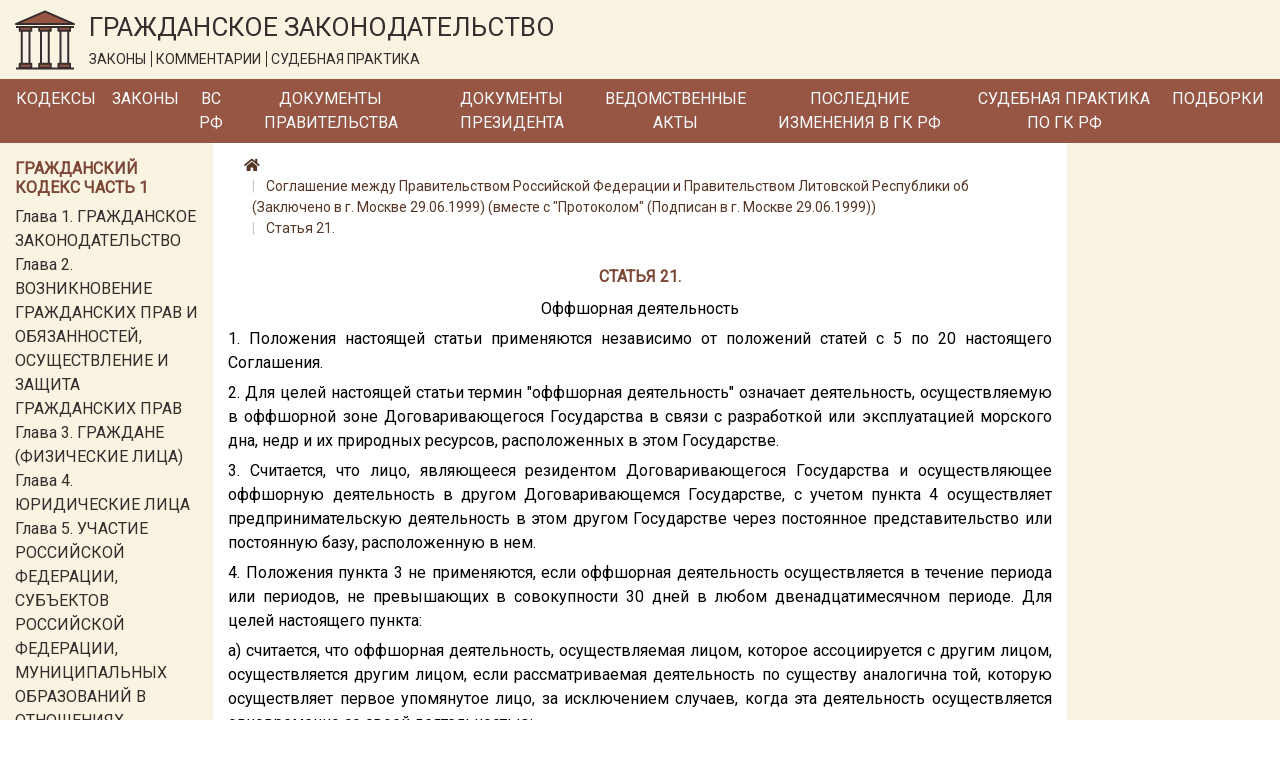

--- FILE ---
content_type: text/html; charset=utf-8
request_url: https://lawnotes.ru/pravitelstvo/_soglashenie-mezhdu-pravitelstvom-rossiyskoy-federatsii-i-pravitelstvom-litovskoy-respubliki-ob/statya-21
body_size: 7367
content:

<!DOCTYPE html>
<html lang="ru">
<head>
    <meta charset="utf-8" />
    <meta name="description" content="Ст. 21  от 29.06.1999 N " />
    <meta name="viewport" content="width=device-width, initial-scale=1.0" />
    <title>Статья 21 </title>

    
    <link rel="canonical" href="/pravitelstvo/_soglashenie-mezhdu-pravitelstvom-rossiyskoy-federatsii-i-pravitelstvom-litovskoy-respubliki-ob/statya-21" />


    <link rel="stylesheet" href="/fonts/fontawesome/css/all.css" />
    <link rel="stylesheet" href="/lib/bootstrap/css/bootstrap.min.css" />
    <link href="https://fonts.googleapis.com/css?family=Roboto&display=swap" rel="stylesheet">
    <link rel="stylesheet" href="/css/site.css" />

    <!-- Yandex.Metrika counter -->
    <script type="text/javascript">
        (function (m, e, t, r, i, k, a) {
            m[i] = m[i] || function () {
                (m[i].a = m[i].a || []).push(arguments)
            };

            m[i].l = 1 * new
                Date(); k = e.createElement(t), a = e.getElementsByTagName(t)[0], k.async = 1, k.src = r
                    , a.parentNode.insertBefore(k, a)
        })
            (window, document, "script", "https://mc.yandex.ru/metrika/tag.js", "ym");
        ym(33914249, "init", { clickmap: true, trackLinks: true, accurateTrackBounce: true });
    </script>

    <noscript>
        <div>
            <img src="https://mc.yandex.ru/watch/33914249" style="position:absolute; left:-9999px;" alt="" />
        </div>
    </noscript>

    <!-- /Yandex.Metrika counter -->
</head>
<body>
    <a href="#" id="return-to-top">
        <i class="fas fa-chevron-up"></i>
    </a>

    <header>
        <div class="logo-container container-fluid d-none d-md-block">
            <div class="row">
                <div class="col-12">
                    <a href="/">
                        <img class="logo" src="/logo.svg" alt="Главная" />
                    </a>
                    <div class="title">
                        <span class="title-text">ГРАЖДАНСКОЕ ЗАКОНОДАТЕЛЬСТВО</span>
                        <div class="theses">
                            <span class="bordered">ЗАКОНЫ</span>
                            <span class="bordered">КОММЕНТАРИИ</span>
                            <span>СУДЕБНАЯ ПРАКТИКА</span>
                        </div>
                    </div>
                </div>
            </div>
        </div>
        <nav class="navbar navbar-expand-md">
            <div class="container-fluid pr-0 pl-0">
                <a class="navbar-brand mr-0" href='/'>
                    <img class="logo d-inline d-md-none" src="/logo.svg" alt="Главная" />
                </a>
                <span class="brand-text d-block d-md-none">ГРАЖДАНСКОЕ ЗАКОНОДАТЕЛЬСТВО</span>
                <button class="navbar-toggler" type="button" data-toggle="collapse" data-target="#header-menu" aria-controls="header-menu" aria-expanded="false" aria-label="Toggle navigation">
                    <span class="navbar-toggler-icon"></span>
                </button>

                <div class="collapse navbar-collapse" id="header-menu">
                    <ul class="navbar-nav">
                        <li class="nav-item mt-3 mb-3 mt-md-0 mb-md-0">
                            <a class="nav-link text-light" href="/kodeks">Кодексы</a>
                        </li>
                        <li class="nav-item mt-3 mb-3 mt-md-0 mb-md-0">
                            <a class="nav-link text-light" href="/laws">Законы</a>
                        </li>
                        <li class="nav-item mt-3 mb-3 mt-md-0 mb-md-0">
                            <a class="nav-link text-light" href="/vs-rf">ВС РФ</a>
                        </li>
                        <li class="nav-item mt-3 mb-3 mt-md-0 mb-md-0">
                            <a class="nav-link text-light" href="/pravitelstvo">Документы Правительства</a>
                        </li>
                        <li class="nav-item mt-3 mb-3 mt-md-0 mb-md-0">
                            <a class="nav-link text-light" href="/president-rf">Документы Президента</a>
                        </li>
                        <li class="nav-item mt-3 mb-3 mt-md-0 mb-md-0">
                            <a class="nav-link text-light" href="/npa">Ведомственные акты</a>
                        </li>
                        <li class="nav-item mt-3 mb-3 mt-md-0 mb-md-0">
                            <a class="nav-link text-light" href="/izmenenia-v-gk-rf">Последние изменения в ГК РФ</a>
                        </li>
                        <li class="nav-item mt-3 mb-3 mt-md-0 mb-md-0">
                            <a class="nav-link text-light" href="/sudpraktika">Судебная практика по ГК РФ</a>
                        </li>
                        <li class="nav-item mt-3 mb-3 mt-md-0 mb-md-0">
                            <a class="nav-link text-light" href="/podborki-gk-rf">Подборки</a>
                        </li>
                        <li class="nav-item mt-3 mb-3 mt-md-0 mb-md-0 d-block d-md-none">
                            <a class="nav-link text-light" href="/sitemap.html">Карта сайта</a>
                        </li>
                    </ul>
                </div>
            </div>
        </nav>
    </header>
    <div class="container-fluid">
        


        <div class="row">
            <div class="col-12 col-md-3 col-lg-2 order-3 order-md-1 left-column">
                <div class="mt-3">
                    
                        
    <div class="part-block mb-3">
        <h6 class="h6 text-left">Гражданский кодекс часть 1</h6>


            <div class="part-section">
                <a class="" href="/gk1/razdel-i/glava-1">Глава 1. ГРАЖДАНСКОЕ ЗАКОНОДАТЕЛЬСТВО</a>
            </div>
            <div class="part-section">
                <a class="" href="/gk1/razdel-i/glava-2">Глава 2. ВОЗНИКНОВЕНИЕ ГРАЖДАНСКИХ ПРАВ И ОБЯЗАННОСТЕЙ, ОСУЩЕСТВЛЕНИЕ И ЗАЩИТА ГРАЖДАНСКИХ ПРАВ</a>
            </div>
            <div class="part-section">
                <a class="" href="/gk1/razdel-i/glava-3">Глава 3. ГРАЖДАНЕ (ФИЗИЧЕСКИЕ ЛИЦА)</a>
            </div>
            <div class="part-section">
                <a class="" href="/gk1/razdel-i/glava-4">Глава 4. ЮРИДИЧЕСКИЕ ЛИЦА</a>
            </div>
            <div class="part-section">
                <a class="" href="/gk1/razdel-i/glava-5">Глава 5. УЧАСТИЕ РОССИЙСКОЙ ФЕДЕРАЦИИ, СУБЪЕКТОВ РОССИЙСКОЙ ФЕДЕРАЦИИ, МУНИЦИПАЛЬНЫХ ОБРАЗОВАНИЙ В ОТНОШЕНИЯХ, РЕГУЛИРУЕМЫХ ГРАЖДАНСКИМ ЗАКОНОДАТЕЛЬСТВОМ</a>
            </div>
            <div class="part-section">
                <a class="" href="/gk1/razdel-i/glava-6">Глава 6. ОБЩИЕ ПОЛОЖЕНИЯ</a>
            </div>

            <div class="collapse" id="toggleable-chapter-1">
                    <div class="part-section">
                        <a class="" href="/gk1/razdel-i/glava-7">Глава 7. ЦЕННЫЕ БУМАГИ</a>
                    </div>
                    <div class="part-section">
                        <a class="" href="/gk1/razdel-i/glava-8">Глава 8. НЕМАТЕРИАЛЬНЫЕ БЛАГА И ИХ ЗАЩИТА</a>
                    </div>
                    <div class="part-section">
                        <a class="" href="/gk1/razdel-i/glava-9">Глава 9. СДЕЛКИ</a>
                    </div>
                    <div class="part-section">
                        <a class="" href="/gk1/razdel-i/glava-9.1">Глава 9.1. РЕШЕНИЯ СОБРАНИЙ</a>
                    </div>
                    <div class="part-section">
                        <a class="" href="/gk1/razdel-i/glava-10">Глава 10. ПРЕДСТАВИТЕЛЬСТВО. ДОВЕРЕННОСТЬ</a>
                    </div>
                    <div class="part-section">
                        <a class="" href="/gk1/razdel-i/glava-11">Глава 11. ИСЧИСЛЕНИЕ СРОКОВ</a>
                    </div>
                    <div class="part-section">
                        <a class="" href="/gk1/razdel-i/glava-12">Глава 12. ИСКОВАЯ ДАВНОСТЬ</a>
                    </div>
                    <div class="part-section">
                        <a class="" href="/gk1/razdel-ii/glava-13">Глава 13. ОБЩИЕ ПОЛОЖЕНИЯ</a>
                    </div>
                    <div class="part-section">
                        <a class="" href="/gk1/razdel-ii/glava-14">Глава 14. ПРИОБРЕТЕНИЕ ПРАВА СОБСТВЕННОСТИ</a>
                    </div>
                    <div class="part-section">
                        <a class="" href="/gk1/razdel-ii/glava-15">Глава 15. ПРЕКРАЩЕНИЕ ПРАВА СОБСТВЕННОСТИ</a>
                    </div>
                    <div class="part-section">
                        <a class="" href="/gk1/razdel-ii/glava-16">Глава 16. ОБЩАЯ СОБСТВЕННОСТЬ</a>
                    </div>
                    <div class="part-section">
                        <a class="" href="/gk1/razdel-ii/glava-17">Глава 17. ПРАВО СОБСТВЕННОСТИ И ДРУГИЕ ВЕЩНЫЕ ПРАВА НА ЗЕМЛЮ</a>
                    </div>
                    <div class="part-section">
                        <a class="" href="/gk1/razdel-ii/glava-18">Глава 18. ПРАВО СОБСТВЕННОСТИ И ДРУГИЕ ВЕЩНЫЕ ПРАВА НА ЖИЛЫЕ ПОМЕЩЕНИЯ</a>
                    </div>
                    <div class="part-section">
                        <a class="" href="/gk1/razdel-ii/glava-19">Глава 19. ПРАВО ХОЗЯЙСТВЕННОГО ВЕДЕНИЯ, ПРАВО ОПЕРАТИВНОГО УПРАВЛЕНИЯ</a>
                    </div>
                    <div class="part-section">
                        <a class="" href="/gk1/razdel-ii/glava-20">Глава 20. ЗАЩИТА ПРАВА СОБСТВЕННОСТИ И ДРУГИХ ВЕЩНЫХ ПРАВ</a>
                    </div>
                    <div class="part-section">
                        <a class="" href="/gk1/razdel-iii/glava-21">Глава 21. ПОНЯТИЕ ОБЯЗАТЕЛЬСТВА</a>
                    </div>
                    <div class="part-section">
                        <a class="" href="/gk1/razdel-iii/glava-22">Глава 22. ИСПОЛНЕНИЕ ОБЯЗАТЕЛЬСТВ</a>
                    </div>
                    <div class="part-section">
                        <a class="" href="/gk1/razdel-iii/glava-23">Глава 23. ОБЕСПЕЧЕНИЕ ИСПОЛНЕНИЯ ОБЯЗАТЕЛЬСТВ</a>
                    </div>
                    <div class="part-section">
                        <a class="" href="/gk1/razdel-iii/glava-24">Глава 24. ПЕРЕМЕНА ЛИЦ В ОБЯЗАТЕЛЬСТВЕ</a>
                    </div>
                    <div class="part-section">
                        <a class="" href="/gk1/razdel-iii/glava-25">Глава 25. ОТВЕТСТВЕННОСТЬ ЗА НАРУШЕНИЕ ОБЯЗАТЕЛЬСТВ</a>
                    </div>
                    <div class="part-section">
                        <a class="" href="/gk1/razdel-iii/glava-26">Глава 26. ПРЕКРАЩЕНИЕ ОБЯЗАТЕЛЬСТВ</a>
                    </div>
                    <div class="part-section">
                        <a class="" href="/gk1/razdel-iii/glava-27">Глава 27. ПОНЯТИЕ И УСЛОВИЯ ДОГОВОРА</a>
                    </div>
                    <div class="part-section">
                        <a class="" href="/gk1/razdel-iii/glava-28">Глава 28. ЗАКЛЮЧЕНИЕ ДОГОВОРА</a>
                    </div>
                    <div class="part-section">
                        <a class="" href="/gk1/razdel-iii/glava-29">Глава 29. ИЗМЕНЕНИЕ И РАСТОРЖЕНИЕ ДОГОВОРА</a>
                    </div>
            </div>

        <button class="btn btn-outline-secondary btn-sm mt-2" type="button" data-toggle="collapse" data-target="#toggleable-chapter-1" aria-expanded="false" aria-controls="toggleable-chapter-1">
            Показать ещё...
        </button>
    </div>
    <div class="part-block mb-3">
        <h6 class="h6 text-left">Гражданский кодекс часть 2</h6>


            <div class="part-section">
                <a class="" href="/gk2/razdel-iv/glava-30">Глава 30. КУПЛЯ-ПРОДАЖА</a>
            </div>
            <div class="part-section">
                <a class="" href="/gk2/razdel-iv/glava-31">Глава 31. МЕНА</a>
            </div>
            <div class="part-section">
                <a class="" href="/gk2/razdel-iv/glava-32">Глава 32. ДАРЕНИЕ</a>
            </div>
            <div class="part-section">
                <a class="" href="/gk2/razdel-iv/glava-33">Глава 33. РЕНТА И ПОЖИЗНЕННОЕ СОДЕРЖАНИЕ С ИЖДИВЕНИЕМ</a>
            </div>
            <div class="part-section">
                <a class="" href="/gk2/razdel-iv/glava-34">Глава 34. АРЕНДА</a>
            </div>
            <div class="part-section">
                <a class="" href="/gk2/razdel-iv/glava-35">Глава 35. НАЕМ ЖИЛОГО ПОМЕЩЕНИЯ</a>
            </div>

            <div class="collapse" id="toggleable-chapter-2">
                    <div class="part-section">
                        <a class="" href="/gk2/razdel-iv/glava-36">Глава 36. БЕЗВОЗМЕЗДНОЕ ПОЛЬЗОВАНИЕ</a>
                    </div>
                    <div class="part-section">
                        <a class="" href="/gk2/razdel-iv/glava-37">Глава 37. ПОДРЯД</a>
                    </div>
                    <div class="part-section">
                        <a class="" href="/gk2/razdel-iv/glava-38">Глава 38. ВЫПОЛНЕНИЕ НАУЧНО-ИССЛЕДОВАТЕЛЬСКИХ, ОПЫТНО-КОНСТРУКТОРСКИХ И ТЕХНОЛОГИЧЕСКИХ РАБОТ</a>
                    </div>
                    <div class="part-section">
                        <a class="" href="/gk2/razdel-iv/glava-39">Глава 39. ВОЗМЕЗДНОЕ ОКАЗАНИЕ УСЛУГ</a>
                    </div>
                    <div class="part-section">
                        <a class="" href="/gk2/razdel-iv/glava-40">Глава 40. ПЕРЕВОЗКА</a>
                    </div>
                    <div class="part-section">
                        <a class="" href="/gk2/razdel-iv/glava-41">Глава 41. ТРАНСПОРТНАЯ ЭКСПЕДИЦИЯ</a>
                    </div>
                    <div class="part-section">
                        <a class="" href="/gk2/razdel-iv/glava-42">Глава 42. ЗАЕМ И КРЕДИТ</a>
                    </div>
                    <div class="part-section">
                        <a class="" href="/gk2/razdel-iv/glava-43">Глава 43. ФИНАНСИРОВАНИЕ ПОД УСТУПКУ ДЕНЕЖНОГО ТРЕБОВАНИЯ</a>
                    </div>
                    <div class="part-section">
                        <a class="" href="/gk2/razdel-iv/glava-44">Глава 44. БАНКОВСКИЙ ВКЛАД</a>
                    </div>
                    <div class="part-section">
                        <a class="" href="/gk2/razdel-iv/glava-45">Глава 45. БАНКОВСКИЙ СЧЕТ</a>
                    </div>
                    <div class="part-section">
                        <a class="" href="/gk2/razdel-iv/glava-46">Глава 46. РАСЧЕТЫ</a>
                    </div>
                    <div class="part-section">
                        <a class="" href="/gk2/razdel-iv/glava-47">Глава 47. ХРАНЕНИЕ</a>
                    </div>
                    <div class="part-section">
                        <a class="" href="/gk2/razdel-iv/glava-47.1">Глава 47.1. УСЛОВНОЕ ДЕПОНИРОВАНИЕ (ЭСКРОУ)</a>
                    </div>
                    <div class="part-section">
                        <a class="" href="/gk2/razdel-iv/glava-48">Глава 48. СТРАХОВАНИЕ</a>
                    </div>
                    <div class="part-section">
                        <a class="" href="/gk2/razdel-iv/glava-49">Глава 49. ПОРУЧЕНИЕ</a>
                    </div>
                    <div class="part-section">
                        <a class="" href="/gk2/razdel-iv/glava-50">Глава 50. ДЕЙСТВИЯ В ЧУЖОМ ИНТЕРЕСЕ БЕЗ ПОРУЧЕНИЯ</a>
                    </div>
                    <div class="part-section">
                        <a class="" href="/gk2/razdel-iv/glava-51">Глава 51. КОМИССИЯ</a>
                    </div>
                    <div class="part-section">
                        <a class="" href="/gk2/razdel-iv/glava-52">Глава 52. АГЕНТИРОВАНИЕ</a>
                    </div>
                    <div class="part-section">
                        <a class="" href="/gk2/razdel-iv/glava-53">Глава 53. ДОВЕРИТЕЛЬНОЕ УПРАВЛЕНИЕ ИМУЩЕСТВОМ</a>
                    </div>
                    <div class="part-section">
                        <a class="" href="/gk2/razdel-iv/glava-54">Глава 54. КОММЕРЧЕСКАЯ КОНЦЕССИЯ</a>
                    </div>
                    <div class="part-section">
                        <a class="" href="/gk2/razdel-iv/glava-55">Глава 55. ПРОСТОЕ ТОВАРИЩЕСТВО</a>
                    </div>
                    <div class="part-section">
                        <a class="" href="/gk2/razdel-iv/glava-56">Глава 56. ПУБЛИЧНОЕ ОБЕЩАНИЕ НАГРАДЫ</a>
                    </div>
                    <div class="part-section">
                        <a class="" href="/gk2/razdel-iv/glava-57">Глава 57. ПУБЛИЧНЫЙ КОНКУРС</a>
                    </div>
                    <div class="part-section">
                        <a class="" href="/gk2/razdel-iv/glava-58">Глава 58. ПРОВЕДЕНИЕ ИГР И ПАРИ</a>
                    </div>
                    <div class="part-section">
                        <a class="" href="/gk2/razdel-iv/glava-59">Глава 59. ОБЯЗАТЕЛЬСТВА ВСЛЕДСТВИЕ ПРИЧИНЕНИЯ ВРЕДА</a>
                    </div>
                    <div class="part-section">
                        <a class="" href="/gk2/razdel-iv/glava-60">Глава 60. ОБЯЗАТЕЛЬСТВА ВСЛЕДСТВИЕ НЕОСНОВАТЕЛЬНОГО ОБОГАЩЕНИЯ</a>
                    </div>
            </div>

        <button class="btn btn-outline-secondary btn-sm mt-2" type="button" data-toggle="collapse" data-target="#toggleable-chapter-2" aria-expanded="false" aria-controls="toggleable-chapter-2">
            Показать ещё...
        </button>
    </div>
    <div class="part-block mb-3">
        <h6 class="h6 text-left">Гражданский кодекс часть 3</h6>


            <div class="part-section">
                <a class="" href="/gk3/razdel-v/glava-61">Глава 61. ОБЩИЕ ПОЛОЖЕНИЯ О НАСЛЕДОВАНИИ</a>
            </div>
            <div class="part-section">
                <a class="" href="/gk3/razdel-v/glava-62">Глава 62. НАСЛЕДОВАНИЕ ПО ЗАВЕЩАНИЮ</a>
            </div>
            <div class="part-section">
                <a class="" href="/gk3/razdel-v/glava-63">Глава 63. НАСЛЕДОВАНИЕ ПО ЗАКОНУ</a>
            </div>
            <div class="part-section">
                <a class="" href="/gk3/razdel-v/glava-64">Глава 64. ПРИОБРЕТЕНИЕ НАСЛЕДСТВА</a>
            </div>
            <div class="part-section">
                <a class="" href="/gk3/razdel-v/glava-65">Глава 65. НАСЛЕДОВАНИЕ ОТДЕЛЬНЫХ ВИДОВ ИМУЩЕСТВА</a>
            </div>
            <div class="part-section">
                <a class="" href="/gk3/razdel-vi/glava-66">Глава 66. ОБЩИЕ ПОЛОЖЕНИЯ</a>
            </div>

            <div class="collapse" id="toggleable-chapter-3">
                    <div class="part-section">
                        <a class="" href="/gk3/razdel-vi/glava-67">Глава 67. ПРАВО, ПОДЛЕЖАЩЕЕ ПРИМЕНЕНИЮ ПРИ ОПРЕДЕЛЕНИИ ПРАВОВОГО ПОЛОЖЕНИЯ ЛИЦ</a>
                    </div>
                    <div class="part-section">
                        <a class="" href="/gk3/razdel-vi/glava-68">Глава 68. ПРАВО, ПОДЛЕЖАЩЕЕ ПРИМЕНЕНИЮ К ИМУЩЕСТВЕННЫМ И ЛИЧНЫМ НЕИМУЩЕСТВЕННЫМ ОТНОШЕНИЯМ</a>
                    </div>
            </div>

        <button class="btn btn-outline-secondary btn-sm mt-2" type="button" data-toggle="collapse" data-target="#toggleable-chapter-3" aria-expanded="false" aria-controls="toggleable-chapter-3">
            Показать ещё...
        </button>
    </div>
    <div class="part-block mb-3">
        <h6 class="h6 text-left">Гражданский кодекс часть 4</h6>


            <div class="part-section">
                <a class="" href="/gk4/razdel-vii/glava-69">Глава 69. ОБЩИЕ ПОЛОЖЕНИЯ</a>
            </div>
            <div class="part-section">
                <a class="" href="/gk4/razdel-vii/glava-70">Глава 70. АВТОРСКОЕ ПРАВО</a>
            </div>
            <div class="part-section">
                <a class="" href="/gk4/razdel-vii/glava-71">Глава 71. ПРАВА, СМЕЖНЫЕ С АВТОРСКИМИ</a>
            </div>
            <div class="part-section">
                <a class="" href="/gk4/razdel-vii/glava-72">Глава 72. ПАТЕНТНОЕ ПРАВО</a>
            </div>
            <div class="part-section">
                <a class="" href="/gk4/razdel-vii/glava-73">Глава 73. ПРАВО НА СЕЛЕКЦИОННОЕ ДОСТИЖЕНИЕ</a>
            </div>
            <div class="part-section">
                <a class="" href="/gk4/razdel-vii/glava-74">Глава 74. ПРАВО НА ТОПОЛОГИИ ИНТЕГРАЛЬНЫХ МИКРОСХЕМ</a>
            </div>

            <div class="collapse" id="toggleable-chapter-4">
                    <div class="part-section">
                        <a class="" href="/gk4/razdel-vii/glava-75">Глава 75. ПРАВО НА СЕКРЕТ ПРОИЗВОДСТВА (НОУ-ХАУ)</a>
                    </div>
                    <div class="part-section">
                        <a class="" href="/gk4/razdel-vii/glava-76">Глава 76. ПРАВА НА СРЕДСТВА ИНДИВИДУАЛИЗАЦИИ ЮРИДИЧЕСКИХ ЛИЦ, ТОВАРОВ, РАБОТ, УСЛУГ И ПРЕДПРИЯТИЙ</a>
                    </div>
                    <div class="part-section">
                        <a class="" href="/gk4/razdel-vii/glava-77">Глава 77. ПРАВО ИСПОЛЬЗОВАНИЯ РЕЗУЛЬТАТОВ ИНТЕЛЛЕКТУАЛЬНОЙ ДЕЯТЕЛЬНОСТИ В СОСТАВЕ ЕДИНОЙ ТЕХНОЛОГИИ</a>
                    </div>
            </div>

        <button class="btn btn-outline-secondary btn-sm mt-2" type="button" data-toggle="collapse" data-target="#toggleable-chapter-4" aria-expanded="false" aria-controls="toggleable-chapter-4">
            Показать ещё...
        </button>
    </div>

                    
                </div>
            </div>
            <div class="col-12 col-md-6 col-lg-8 order-1 order-md-2 mb-3 central-column">
                



<nav aria-label="breadcrumb">
    <ol class="breadcrumb">
        <li class="breadcrumb-item">
            <a href="/">
                <i class="fas fa-home"></i>
            </a>
        </li>
        <li class="breadcrumb-item">
            <a href="/pravitelstvo/_soglashenie-mezhdu-pravitelstvom-rossiyskoy-federatsii-i-pravitelstvom-litovskoy-respubliki-ob">
                Соглашение между Правительством Российской Федерации и Правительством Литовской Республики об (Заключено в г. Москве 29.06.1999) (вместе с &quot;Протоколом&quot; (Подписан в г. Москве 29.06.1999))
            </a>
        </li>
        <li class="breadcrumb-item">
            <a href="/pravitelstvo/_soglashenie-mezhdu-pravitelstvom-rossiyskoy-federatsii-i-pravitelstvom-litovskoy-respubliki-ob/statya-21">
                Статья 21. 
            </a>
        </li>
    </ol>
</nav>

<h1 class="h1 text-center">Статья 21. </h1>

<div class='document-html-container'>
    <div class="text-center text-break">Оффшорная деятельность</div><div class="text-justify text-break">1. Положения настоящей статьи применяются независимо от положений статей с 5 по 20 настоящего Соглашения.</div><div class="text-justify text-break">2. Для целей настоящей статьи термин "оффшорная деятельность" означает деятельность, осуществляемую в оффшорной зоне Договаривающегося Государства в связи с разработкой или эксплуатацией морского дна, недр и их природных ресурсов, расположенных в этом Государстве.</div><div class="text-justify text-break">3. Считается, что лицо, являющееся резидентом Договаривающегося Государства и осуществляющее оффшорную деятельность в другом Договаривающемся Государстве, с учетом пункта 4 осуществляет предпринимательскую деятельность в этом другом Государстве через постоянное представительство или постоянную базу, расположенную в нем.</div><div class="text-justify text-break">4. Положения пункта 3 не применяются, если оффшорная деятельность осуществляется в течение периода или периодов, не превышающих в совокупности 30 дней в любом двенадцатимесячном периоде. Для целей настоящего пункта:</div><div class="text-justify text-break">a) считается, что оффшорная деятельность, осуществляемая лицом, которое ассоциируется с другим лицом, осуществляется другим лицом, если рассматриваемая деятельность по существу аналогична той, которую осуществляет первое упомянутое лицо, за исключением случаев, когда эта деятельность осуществляется одновременно со своей деятельностью;</div><div class="text-justify text-break">b) считается, что лицо является ассоциированным с другим лицом, если одно из них прямо или косвенно контролируется другим, или оба контролируются, прямо или косвенно, третьим лицом или третьими лицами.</div><div class="text-justify text-break">5. Заработная плата или другое подобное вознаграждение, получаемые резидентом одного Договаривающегося Государства за работу, связанную с оффшорной деятельностью в другом Договаривающемся Государстве, могут, в случае осуществления работ в оффшорной зоне в этом другом Государстве, облагаться налогом в этом другом государстве. Однако такое вознаграждение подлежит налогообложению только в первом упомянутом Государстве, если работа по найму осуществляется для нанимателя, который не является резидентом другого Государства, и за период или периоды, не превышающие в совокупности 30 дней в любом двенадцатимесячном периоде.</div><div class="text-justify text-break">6. Доходы, полученные резидентом Договаривающегося Государства от отчуждения:</div><div class="text-justify text-break">a) прав на разработку и эксплуатацию; или</div><div class="text-justify text-break">b) имущества, расположенного в другом Договаривающемся Государстве, которое используется в связи с оффшорной деятельностью, осуществляемой в этом другом Государстве; или</div><div class="text-justify text-break">c) акций, стоимость которых или большая часть стоимости которых образовалась прямо или косвенно в связи с осуществлением таких прав или такого имущества либо в связи с осуществлением таких прав и такого имущества одновременно,</div><div class="text-justify text-break">могут облагаться налогом в этом другом Государстве.</div><div class="text-justify text-break">В настоящем пункте термин "права на разработку или эксплуатацию" означает права на ценности, полученные в результате оффшорной деятельности, осуществляемой в другом Договаривающемся Государстве, или права на участие в прибыли от таких ценностей.</div><div class="text-justify text-break"></div>
</div>



<div class="row mt-3 pb-3">
        <div class="col-6">
            <a class='previous-link-container d-table h-100 w-100' href="/pravitelstvo/_soglashenie-mezhdu-pravitelstvom-rossiyskoy-federatsii-i-pravitelstvom-litovskoy-respubliki-ob/statya-20">
                <i class="fas fa-chevron-left d-table-cell align-middle"></i>
                <span class='previous-text d-table-cell align-middle text-left pl-2'>Статья 20. </span>
            </a>
        </div>

        <div class="col-6 ">
            <a class='next-link-container d-table h-100 w-100' href="/pravitelstvo/_soglashenie-mezhdu-pravitelstvom-rossiyskoy-federatsii-i-pravitelstvom-litovskoy-respubliki-ob/statya-22">
                <span class='next-text d-table-cell align-middle text-right pr-2'>Статья 22. </span>
                <i class="fas fa-chevron-right d-table-cell align-middle"></i>
            </a>
        </div>
</div>



            </div>
            <div class="d-none d-md-block col-md-3 col-lg-2 order-2 order-md-3 right-column">
                
            </div>
        </div>
    </div>

    <footer>
        <div class="container">
            <div class="row">
                <div class="text-container col-12 col-md-2 offset-0 offset-md-0 text-center">
                    <a class="" href="/policy">Политика обработки ПД</a>
                </div>
                <div class="text-container col-12 col-md-6 offset-0 offset-md-1 text-center">
                    © 2015 - 2026, Гражданское законодательство
                </div>
                <div class="text-container col-12 col-md-2 offset-0 offset-md-1 text-center">
                    <a class="" href="/sitemap.html">Карта сайта</a>
                </div>
            </div>
        </div>
    </footer>


    <script src="/lib/jquery/jquery.min.js"></script>
    <script src="/lib/bootstrap/js/bootstrap.bundle.min.js"></script>
    <script src="/js/site.js?v=C6Mw6zCIMVVgJY_Rpb0MS_fzdDqADJV-h-ndihv8qWc"></script>

    
</body>
</html>